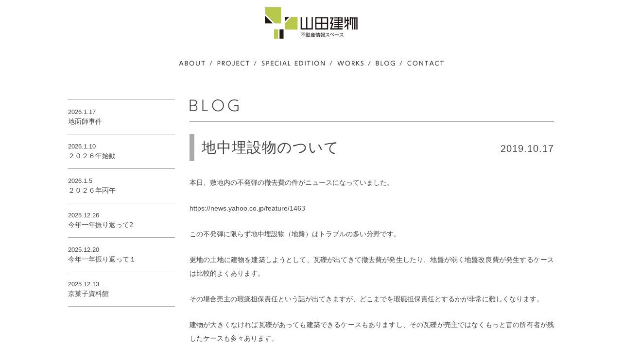

--- FILE ---
content_type: text/html; charset=UTF-8
request_url: http://y-tatemono.com/blog/%E5%9C%B0%E4%B8%AD%E5%9F%8B%E8%A8%AD%E7%89%A9%E3%81%AE%E3%81%A4%E3%81%84%E3%81%A6/
body_size: 11028
content:
<!DOCTYPE html>
<html lang="ja">
<head prefix="og: http://ogp.me/ns# fb: http://ogp.me/ns/fb# article: http://ogp.me/ns/article#">
	<meta charset="UTF-8">
	<meta http-equiv="X-UA-Compatible" content="IE=Edge,chrome=1">
	
	<title>不動産情報スペース 山田建物 | 地中埋設物のついて</title>
	
	<meta name="description" content="株式会社山田建物は、一般住宅、事業用賃貸業務から不動産流通による、土地、戸建て、マンション、収益用不動産商品等の売買の仲介業務、新築都市型住宅の分譲事業から投資用マンション業務、リノベーション事業まで行います。">
	<meta name="keywords" content="山田建物,山田,建物,yamada,tatemono,不動産,real,estate,住宅,戸建,マンション,土地,プロジェクト,収益,投資,街,大阪市,住吉区,長居">
	<meta name="viewport" content="width=1120px">
	
	<!--meta property="fb:app_id" content=""-->
	<meta property="og:image" content="http://y-tatemono.com/wp-content/themes/y-tatemono/common/images/ogp.jpg">
	<meta property="og:description" content="株式会社山田建物は、一般住宅、事業用賃貸業務から不動産流通による、土地、戸建て、マンション、収益用不動産商品等の売買の仲介業務、新築都市型住宅の分譲事業から投資用マンション業務、リノベーション事業まで行います。">
		<meta property='og:type' content='article'>
	<meta property='og:title' content='不動産情報スペース 山田建物 | 地中埋設物のついて'>
	<meta property='og:url' content='http://y-tatemono.com/blog/%e5%9c%b0%e4%b8%ad%e5%9f%8b%e8%a8%ad%e7%89%a9%e3%81%ae%e3%81%a4%e3%81%84%e3%81%a6/'>
		
	<link rel="shortcut icon" href="http://y-tatemono.com/wp-content/themes/y-tatemono/common/images/favicon.ico">
	
	<link rel="stylesheet" href="http://y-tatemono.com/wp-content/themes/y-tatemono/common/css/normalize.css">
	<link rel="stylesheet" href="http://y-tatemono.com/wp-content/themes/y-tatemono/common/css/common.css">
	<link rel="stylesheet" href="http://y-tatemono.com/wp-content/themes/y-tatemono/common/css/style.css">
	<link rel="stylesheet" href="http://y-tatemono.com/wp-content/themes/y-tatemono/common/css/fancybox.css">
	<link rel="stylesheet" href="http://y-tatemono.com/wp-content/themes/y-tatemono/common/css/bxslider.css">
	
	<!--[if lt IE 9]>
	<script src="http://y-tatemono.com/wp-content/themes/y-tatemono/common/js/html5shiv.js"></script>
	<script src="http://y-tatemono.com/wp-content/themes/y-tatemono/common/js/ie9.js"></script>
	<script src="http://y-tatemono.com/wp-content/themes/y-tatemono/common/js/css3-mediaqueries.js"></script>
	<![endif]-->
		<link rel='stylesheet' id='photospace-styles-css'  href='http://y-tatemono.com/wp-content/plugins/photospace/gallery.css?ver=4.2.38' type='text/css' media='all' />
<script type='text/javascript' src='http://y-tatemono.com/wp-includes/js/jquery/jquery.js?ver=1.11.2'></script>
<script type='text/javascript' src='http://y-tatemono.com/wp-includes/js/jquery/jquery-migrate.min.js?ver=1.2.1'></script>
<script type='text/javascript' src='http://y-tatemono.com/wp-content/themes/y-tatemono/common/js/easing.js?ver=4.2.38'></script>
<script type='text/javascript' src='http://y-tatemono.com/wp-content/themes/y-tatemono/common/js/fancybox.js?ver=4.2.38'></script>
<script type='text/javascript' src='http://y-tatemono.com/wp-content/themes/y-tatemono/common/js/bxslider.js?ver=4.2.38'></script>
<script type='text/javascript' src='http://y-tatemono.com/wp-content/themes/y-tatemono/common/js/tile.js?ver=4.2.38'></script>
<script type='text/javascript' src='http://y-tatemono.com/wp-content/themes/y-tatemono/common/js/functions.js?ver=4.2.38'></script>
<script type='text/javascript' src='http://y-tatemono.com/wp-content/plugins/photospace/jquery.galleriffic.js?ver=4.2.38'></script>
<link rel='canonical' href='http://y-tatemono.com/blog/%e5%9c%b0%e4%b8%ad%e5%9f%8b%e8%a8%ad%e7%89%a9%e3%81%ae%e3%81%a4%e3%81%84%e3%81%a6/' />
<!--	photospace [ START ] --> 
<style type="text/css">
			.photospace .thumnail_col a.pageLink {
				width:50px;
				height:50px;
			}
			.photospace .gal_content,
				.photospace .loader,
				.photospace .slideshow a.advance-link{
					width:750px;
				}
			.photospace{
					width:750px;
				}
			.photospace{
					height:500px;
				}
			.photospace .loader {
					height: 250px;
				}
			.photospace .loader {
					width: 750px;
				}
			.photospace .slideshow a.advance-link,
				.photospace .slideshow span.image-wrapper {
					height:500px;
				}
			.photospace .slideshow-container {
					height:500px;
				}
		</style><!--	photospace [ END ] --> 
</head>
<body>
	
	<header id="header">
		<h1><a href="http://y-tatemono.com/"><img src="http://y-tatemono.com/wp-content/themes/y-tatemono/common/images/img_logo01.gif" alt="山田建物"></a></h1>
		<nav>
			<ul>
				<li><a href="http://y-tatemono.com/about/"><img class="over " src="http://y-tatemono.com/wp-content/themes/y-tatemono/common/images/nav_header01.gif" alt="ABOUT"></a></li>
				<li><a href="http://y-tatemono.com/project/"><img class="over " src="http://y-tatemono.com/wp-content/themes/y-tatemono/common/images/nav_header02.gif" alt="PROJECT"></a></li>
				<li><a href="http://y-tatemono.com/special_edition/"><img class="over " src="http://y-tatemono.com/wp-content/themes/y-tatemono/common/images/nav_header03.gif" alt="SPECIAL EDITION"></a></li>
				<li><a href="http://y-tatemono.com/works/"><img class="over " src="http://y-tatemono.com/wp-content/themes/y-tatemono/common/images/nav_header04.gif" alt="WORKS"></a></li>
				<li><a href="http://y-tatemono.com/blog/"><img class="over " src="http://y-tatemono.com/wp-content/themes/y-tatemono/common/images/nav_header05.gif" alt="BLOG"></a></li>
				<li><a href="http://y-tatemono.com/contact/"><img class="over " src="http://y-tatemono.com/wp-content/themes/y-tatemono/common/images/nav_header06.gif" alt="CONTACT"></a></li>
			</ul>
		</nav>
	</header>
	<div id="blog" class="container">
		<div class="cf">
			<aside class="areaL">
				<ul>
										
					<li>
						<span>2026.1.17</span>
						<a href="http://y-tatemono.com/blog/%e5%9c%b0%e9%9d%a2%e5%b8%ab%e4%ba%8b%e4%bb%b6-2/">地面師事件</a>
					</li>
					
					<li>
						<span>2026.1.10</span>
						<a href="http://y-tatemono.com/blog/%ef%bc%92%ef%bc%90%ef%bc%92%ef%bc%96%e5%b9%b4%e5%a7%8b%e5%8b%95/">２０２６年始動</a>
					</li>
					
					<li>
						<span>2026.1.5</span>
						<a href="http://y-tatemono.com/blog/%ef%bc%92%ef%bc%90%ef%bc%92%ef%bc%96%e5%b9%b4%e4%b8%99%e5%8d%88/">２０２６年丙午</a>
					</li>
					
					<li>
						<span>2025.12.26</span>
						<a href="http://y-tatemono.com/blog/%e4%bb%8a%e5%b9%b4%e4%b8%80%e5%b9%b4%e6%8c%af%e3%82%8a%e8%bf%94%e3%81%a3%e3%81%a62/">今年一年振り返って2</a>
					</li>
					
					<li>
						<span>2025.12.20</span>
						<a href="http://y-tatemono.com/blog/%e4%bb%8a%e5%b9%b4%e4%b8%80%e5%b9%b4%e6%8c%af%e3%82%8a%e8%bf%94%e3%81%a3%e3%81%a6%ef%bc%91/">今年一年振り返って１</a>
					</li>
					
					<li>
						<span>2025.12.13</span>
						<a href="http://y-tatemono.com/blog/%e4%ba%ac%e8%8f%93%e5%ad%90%e8%b3%87%e6%96%99%e9%a4%a8-2/">京菓子資料館</a>
					</li>
									</ul>
			</aside>
			
			<div class="areaR">
				<article>
					<h3><img src="http://y-tatemono.com/wp-content/themes/y-tatemono/common/images/tit_blog01.gif" alt="BLOG"></h3>
					<div class="title">
						<div>2019.10.17</div>
						<h4>地中埋設物のついて</h4>
					</div>
					<div id="contents">
						
<p>本日、敷地内の不発弾の撤去費の件がニュースになっていました。</p>
<p>https://news.yahoo.co.jp/feature/1463</p>
<p>この不発弾に限らず地中埋設物（地盤）はトラブルの多い分野です。</p>
<p>更地の土地に建物を建築しようとして、瓦礫が出てきて撤去費が発生したり、地盤が弱く地盤改良費が発生するケースは比較的よくあります。</p>
<p>その場合売主の瑕疵担保責任という話が出てきますが、どこまでを瑕疵担保責任とするかが非常に難しくなります。</p>
<p>建物が大きくなければ瓦礫があっても建築できるケースもありますし、その瓦礫が売主ではなくもっと昔の所有者が残したケースも多々あります。</p>
<p>結局は現所有者がどのような土地活用をするかで地中埋設に関係する費用が発生するので、現所有者が負担しなければならないケースが多いです。</p>
<p>逆に地中から金銀財宝が出てきたケースの場合は、所有者不明の場合は取得できると考えるとわかりやすいかもしれません。（瓦礫と違って所有者もしくは子孫が名乗り出るケースがあるので、そこが不平等な気がしますが。。。）</p>
<p>不動産取引は信用できる窓口に任せましょう！</p>
<p>チーフ</p>
<p>&nbsp;</p>
<p>&nbsp;</p>
<p>&nbsp;</p>
<p>&nbsp;</p>
					</div>
					<div id="prev_next"><a href="http://y-tatemono.com/blog/%e3%82%a6%e3%82%a3%e3%83%bc%e3%83%b3%e3%83%bb%e3%83%a2%e3%83%80%e3%83%b3%e3%80%80%e5%9b%bd%e7%ab%8b%e5%9b%bd%e9%9a%9b%e7%be%8e%e8%a1%93%e9%a4%a8/" rel="prev">＜前の記事</a><a href="http://y-tatemono.com/blog/%e3%83%90%e3%83%ab%e3%82%b0%e3%81%ae%e5%a5%91%e7%b4%84%e6%b1%ba%e6%b8%88/" rel="next">次の記事＞</a></div>
				</article>
			</div>
		</div>
	</div>
		
	<footer id="footer">
		<div class="container">
			<nav>
				<ul>
					<li><a href="http://y-tatemono.com/about/"><img src="http://y-tatemono.com/wp-content/themes/y-tatemono/common/images/nav_footer01.gif" alt="ABOUT"></a></li>
					<li><a href="http://y-tatemono.com/project/"><img src="http://y-tatemono.com/wp-content/themes/y-tatemono/common/images/nav_footer02.gif" alt="PROJECT"></a></li>
					<li><a href="http://y-tatemono.com/special_edition/"><img src="http://y-tatemono.com/wp-content/themes/y-tatemono/common/images/nav_footer03.gif" alt="SPECIAL EDITION"></a></li>
					<li><a href="http://y-tatemono.com/works/"><img src="http://y-tatemono.com/wp-content/themes/y-tatemono/common/images/nav_footer04.gif" alt="WORKS"></a></li>
					<li><a href="http://y-tatemono.com/blog/"><img src="http://y-tatemono.com/wp-content/themes/y-tatemono/common/images/nav_footer05.gif" alt="BLOG"></a></li>
					<li><a href="http://y-tatemono.com/contact/"><img src="http://y-tatemono.com/wp-content/themes/y-tatemono/common/images/nav_footer06.gif" alt="CONTACT"></a></li>
				</ul>
			</nav>
			
			<p class="shop_info">
				<span>株式会社山田建物</span><br>
				大阪市住吉区長居東4丁目13番16号　TEL：06-6696-1235　FAX：06-6696-1355<br>
				営業時間：10:00〜19:00　休業日：日曜・祝日
			</p>
			
			<div id="copy">copyright (c) 2015 YAMADA TATEMONO all rights reserved.</div>
		</div>
	</footer>
	
</body>
</html>

--- FILE ---
content_type: text/css
request_url: http://y-tatemono.com/wp-content/themes/y-tatemono/common/css/common.css
body_size: 1092
content:
@charset "utf-8";

* {
	box-sizing: border-box;
		-webkit-box-sizing: border-box;
			-moz-box-sizing: border-box;
				-o-box-sizing: border-box;
					-ms-box-sizing: border-box;
}

html {
	font: 400 62.5% "游ゴシック", YuGothic, "ヒラギノ角ゴ ProN W3", "Hiragino Kaku Gothic ProN", "メイリオ", Meiryo, sans-serif;
	color: #444;
	overflow-x: hidden;
	-webkit-text-size-adjust: 100%;
}

img {
	border: none;
	display: block;
}

a {
	color: #444;
	text-decoration: none;
}

a, a:visited {
	color: #444;
}

a:hover {
	color: #b7c84a;
	text-decoration: underline;
}

a:focus{
	outline: none;
}

::selection {
	background: #b7c84a;
	color: #fff;
}

::-moz-selection {
	background: #b7c84a;
	color: #fff;
}

.cf {
  zoom: 1;
}

.cf:after {
  content: "."; 
  display: block; 
  height: 0; 
  clear: both; 
  visibility: hidden;
}

p {
	font-size: 14px;
	font-size: 1.4rem;
	line-height: 2;
	text-align: justify;
    text-justify: inter-ideograph;
}

dl {
	text-align: justify;
    text-justify: inter-ideograph;
}

ul {
	list-style: none;
}

ul li img {
    vertical-align: bottom;
}


--- FILE ---
content_type: text/css
request_url: http://y-tatemono.com/wp-content/themes/y-tatemono/common/css/style.css
body_size: 16717
content:
@charset "utf-8";

/*===============================================
 SLIDER
===============================================*/

#slider_wrap {
	width: 100%;
	margin-bottom: 80px;
	overflow: hidden; 
}

#slider {
	width: 1000px;
	margin: 0 auto;
	height: 480px;
	position: relative;
}

#slide_block {
	width: 3000px;
	height: 480px;
	position: absolute;
	left: 50%;
	margin-left: -1500px;
}

.slide{
	height: 480px;
	transition: all 0.3s;
	opacity: 0.3;
}

.slide.active{
	opacity: 1;
}

.gal_content {
	max-height: 500px;
	overflow: hidden;
}

#photospace_wrap img {
	min-width: 100%;
}

/*===============================================
 COMMON
===============================================*/

.anchor_space {
	padding-top: 35px;
	margin-top: -35px;
}

.container {
	width: 1000px;
	margin: 0 auto;
	padding-top: 35px;
}

article {
	min-height: 500px;
}

.areaL {
	float: left;
	width: 220px;
}

.areaR {
	float: right;
	width: 750px;
}

.areaL nav {
	padding: 15px 15px 35px;
}

.areaL nav:last-of-type {
	padding: 15px 15px 0;
}

.areaL nav ul li {
	margin-bottom: 15px;
}

.areaL nav ul li:last-of-type {
	margin-bottom: 0;
}

.areaL nav ul li a {
	font-size: 13px;
	font-size: 1.3rem;
}

.areaL nav ul li.current-cat a {
	color: #b7c84a;
	text-decoration: underline;
}

.areaR article {
	margin-bottom: 60px;
}

.areaR article:last-of-type {
	margin-bottom: 0;
}

h3 {
	border-bottom: 1px solid #aaa;
	padding-bottom: 20px;
	margin-bottom: 25px;
}

.areaL h3 {
	border: none;
	padding-bottom: 0;
	margin-bottom: 15px;
}

.specs {
	font-size: 14px;
	font-size: 1.4rem;
	line-height: 2;
}

.specs dt {
	float: left;
	width: 90px;
	margin-right: 30px;
}

.specs dd {
	float: left;
}

.more {
	background: url(../images/bg_btn01.gif) no-repeat left center;
	border: 2px solid #b7c84a;
	text-align: center;
}

.more a {
	width: 100%;
	padding: 15px;
	display: block;
	color: #b7c84a;
	font-size: 15px;
	font-size: 1.5rem;
	letter-spacing: 2px;
	font-weight: bold;
}

.more a:hover {
	background: #b7c84a;
	color: #fff;
	text-decoration: none;
}

.bg_green {
	background: #b7c84a !important;
	color: #fff !important;
}

/*===============================================
 HEADER
===============================================*/

#header {
	padding: 15px 0 30px 0;
}

#header h1 {
	width: 191px;
	margin: 0 auto;
}

#header nav {
	padding-top: 45px;
	text-align: center;
}

#header nav ul li {
	display: inline-block;
	height: 13px;
	background: url(../images/bg_nav01.gif) no-repeat 6px 0;
	padding-left: 22px;
}

#header nav ul li:first-of-type {
	background: none;
	padding-left: 0;
}

#header nav ul li a img {
	padding-bottom: 2px;
}

#header nav ul li a img:hover {
	border-bottom: 1px solid #b7c84a;
}

#header nav ul li a img.current {
	border-bottom: 1px solid #b7c84a;
}


/*===============================================
 HOME
===============================================*/

#home {
	padding-top: 0;
}

#home h2 {
	margin-bottom: 15px;
}

#home .areaL ul {
	border-bottom: 1px solid #aaa;
}

#home .areaL ul:first-of-type {
	margin-bottom: 50px;
}

#home .areaL ul li {
	border-top: 1px solid #aaa;
	padding: 15px 0;
	font-size: 14px;
	font-size: 1.4rem;
	line-height: 1.5;
	text-align: justify;
    text-justify: inter-ideograph;
}

#home .areaL ul li span {
	display: block;
	font-size: 13px;
	font-size: 1.3rem;
}

#home .areaL .submore {
	padding-top: 10px;
	text-align: right;
}

#home .areaL .submore a {
	color: #b7c84a;
	font-size: 14px;
	font-size: 1.4rem;
	letter-spacing: 2px;
	font-weight: bold;
	text-decoration: underline;
}

#home .areaL .submore a:hover {
	text-decoration: none;
}

#home .areaL .banner {
	margin-top: 50px;
	opacity: 1;
		transition-duration: 0.5s;
			-webkit-transition-duration: 0.5s;
				-moz-transition-duration: 0.5s;
}

#home .areaL .banner:hover{
	opacity: 0.7;
		transition-duration: 0.5s;
			-webkit-transition-duration: 0.5s;
				-moz-transition-duration: 0.5s;
}

#home .areaR {
	margin-bottom: -40px;
}

#home .areaR article {
	margin-bottom: 40px;
	min-height: 0;
}

#home .areaR .block {
	float: left;
	width: 350px;
}

#home .areaR .block:first-of-type {
	margin-right: 50px;
}

#home .areaR .block {
	opacity: 1;
		transition-duration: 0.5s;
			-webkit-transition-duration: 0.5s;
				-moz-transition-duration: 0.5s;
}

#home .areaR .block:hover{
	opacity: 0.7;
		transition-duration: 0.5s;
			-webkit-transition-duration: 0.5s;
				-moz-transition-duration: 0.5s;
}

#home .areaR .block a {
	color: #444;
	text-decoration: none;
}

#home .areaR .status dt {
	background: #ddd;
	width: 270px;
	height: 45px;
	padding: 0 15px;
	display: table-cell;
	vertical-align: middle;
	font-size: 14px;
	font-size: 1.4rem;
	letter-spacing: 1px;
	line-height: 1.2;
}

#home .areaR .status dd {
	background: #aaa;
	width: 80px;
	height: 45px;
	padding: 0 10px;
	display: table-cell;
	vertical-align: middle;
	text-align: center;
	font-size: 14px;
	font-size: 1.4rem;
	line-height: 1.2;
	color: #fff;
}

#home .areaR h3 {
	font-size: 16px;
	font-size: 1.6rem;
	letter-spacing: 2px;
	line-height: 1.2;
	border: none;
	padding: 15px 0 0 0;
	margin-bottom: 0;
}

#home .areaR p {
	line-height: 1.5;
	padding: 10px 0 0 0;
}

#home .areaR .more {
	margin-top: 40px;
}

/*===============================================
 ABOUT
===============================================*/

#about .areaR article {
	margin-bottom: 90px;
	min-height: 0;
}

#about .areaR article:last-of-type {
	margin-bottom: 0;
}

#about .areaR .specs {
	margin-bottom: 25px;
}

#about .areaR .specs dd {
	width: 620px;
}

#about .areaR p {
	margin-bottom: 25px;
}

#about .areaR p:last-of-type {
	margin-bottom: 0;
}

#about .areaR #map {
	margin: 25px 0 15px;
}

#about .areaR .qa {
    border-bottom: 1px solid #aaa;
	padding: 20px 0;
	font-size: 14px;
	font-size: 1.4rem;
	letter-spacing: 2px;
	line-height: 2;
}

#about .areaR .qa:first-of-type {
	padding-top:  0;
}

#about .areaR .qa dt {
    background: url(../images/bg_about01.gif) no-repeat 15px 20px;
    padding-left: 60px;
}

#about .areaR .qa dt span {
    border-bottom: 2px dotted #ddd;
    padding-bottom: 20px;
    display: block;
}

#about .areaR .qa dd {
	background: url(../images/bg_about02.gif) no-repeat 15px 40px;
    padding-left: 60px;
}

#about .areaR .qa dd span {
    padding-top: 20px;
    display: block;
    color: #b7c84a;
}

#about .areaR .more {
	margin-top: 35px;
}

/*===============================================
 PROJECT
===============================================*/

#project .areaR section {
	border: 1px solid #aaa;
	margin-bottom: 40px;
	opacity: 1;
	transition-duration: 0.5s;
		-webkit-transition-duration: 0.5s;
			-moz-transition-duration: 0.5s;
}

#project .areaR section:hover {
	opacity: 0.7;
	transition-duration: 0.5s;
		-webkit-transition-duration: 0.5s;
			-moz-transition-duration: 0.5s;
}

#project .areaR section a:hover {
	color: #444;
	text-decoration: none;
}

#project .areaR section:last-of-type {
	margin-bottom: 0;
}

#project .areaR .blockL {
	float: left;
	width: 200px;
}

#project .areaR .blockR {
	float: right;
	width: 548px;
}

#project .areaR .blockR .status dt {
	background: #ddd;
	width: 409px;
	height: 80px;
	padding: 0 30px;
	display: table-cell;
	vertical-align: middle;
	font-size: 20px;
	font-size: 2rem;
	line-height: 1.2;
	letter-spacing: 1px;
}

#project .areaR .blockR .status dd {
	background: #aaa;
	width: 139px;
	height: 79px;
	padding: 0 20px;
	display: table-cell;
	vertical-align: middle;
}

#project .areaR .blockR .status dd span {
	background: #444;
	padding: 15px 10px;
	display: block;
	text-align: center;
	font-size: 15px;
	font-size: 1.5rem;
	line-height: 1.2;
	letter-spacing: 1px;
	color: #fff;
}

#project .areaR .blockR .title {
	width: 548px;
	height: 119px;
	padding: 0 30px;
	display: table-cell;
	vertical-align: middle;
	position: relative;
	font-size: 14px;
	font-size: 1.4rem;
}

#project .areaR .blockR .title h4 {
	width: 380px;
	padding-bottom: 10px;
	margin-top: -2px;
	font-size: 20px;
	font-size: 2rem;
	letter-spacing: 1px;
	line-height: 1.2;
	font-weight: normal;
}

#project .areaR .blockR .title div:first-of-type {
	position: absolute;
	top: 30px;
	right: 30px;
}

#project .areaR .blockR .title div:last-of-type {
	border-top: 1px solid #aaa;
	padding-top: 15px;
}

/*===============================================
 DETAIL
===============================================*/

#detail .areaR .status dt {
	background: #ddd;
	width: 610px;
	height: 80px;
	padding: 0 30px;
	display: table-cell;
	vertical-align: middle;
	font-size: 20px;
	font-size: 2rem;
	letter-spacing: 1px;
}

#detail .areaR .status dd {
	background: #aaa;
	width: 140px;
	height: 80px;
	padding: 0 20px;
	display: table-cell;
	vertical-align: middle;
}

#detail .areaR .status dd span {
	background: #444;
	padding: 15px 10px;
	display: block;
	text-align: center;
	font-size: 15px;
	font-size: 1.5rem;
	color: #fff;
}

#detail .areaR .photospace {
    margin-top: 0 !important;
    padding-top: 500px;
}

#detail .areaR .gal_content {
	position: absolute;
	top: 0px;
}

#detail .areaR .photospace ul.thumbs li {
    margin: 0 !important;
}

#detail .areaR .title {
	border-left: 10px solid #aaa;
	padding: 20px 0 20px 15px;
	margin: 20px 0 30px 0;
	position: relative;
}

#detail .areaR .title h4 {
	width: 610px;
	padding-bottom: 15px;
	font-size: 30px;
	font-size: 3rem;
	letter-spacing: 1px;
	font-weight: normal;
	line-height: 1.2;
}

#detail .areaR .title div:first-of-type {
	position: absolute;
	top: 30px;
	right: 0;
	font-size: 20px;
	font-size: 2rem;
	letter-spacing: 1px;
}

#detail .areaR .title div:last-of-type {
	border-top: 1px solid #aaa;
	padding-top: 15px;
	font-size: 20px;
	font-size: 2rem;
	letter-spacing: 1px;
}

#detail .areaR .blockL {
	float: left;
	width: 470px;
}

#detail .areaR .works_block {
	float: none !important;
	width: 100% !important;
	margin-top: 50px !important;
}

#detail .areaR .blockR {
	float: right;
	width: 250px;
	margin-top: 27px;
}

#detail .areaR .blockL p {
	margin-bottom: 25px;
}

#detail .areaR .blockL p:last-of-type {
	margin-bottom: 60px;
}

#detail .areaR .works_block p {
	margin-bottom: 0 !important;
}

#detail .areaR .blockL h5 {
	border-bottom: 1px solid #aaa;
	padding-bottom: 15px;
	margin-bottom: 10px;
}

#detail .areaR .blockL .specs dd {
	width: 320px;
}

#detail .areaR .blockR #rooms li {
	margin-top: 25px;
	padding: 20px;
	background: #ddd;
}

#detail .areaR .blockR #rooms li img {
	max-width: 100%;
	margin: 0 auto;
}

#detail .areaR .blockR #icons {
	background: #ddd;
	margin-top: 25px;
	padding: 20px 20px 0 20px;
}

#detail .areaR .blockR #icons li {
	float: left;
	margin: 0 15px 20px 0;
}

#detail .areaR .blockR #icons li:nth-of-type(3n) {
	margin: 0 0 20px 0;
}

/*===============================================
 WORKS
===============================================*/

#works article {
	width: 998px;
}

#works section {
	float: left;
	width: 200px;
	margin: 0 66px 60px 0;
}

#works section a {
	color: #444;
	opacity: 1;
		transition-duration: 0.5s;
			-webkit-transition-duration: 0.5s;
				-moz-transition-duration: 0.5s;
}

#works section a:hover {
	color: #444;
	text-decoration: none;
	opacity: 0.7;
		transition-duration: 0.5s;
			-webkit-transition-duration: 0.5s;
				-moz-transition-duration: 0.5s;
}

#works section:nth-of-type(4n) {
	margin: 0 0 50px 0;
}

#works article div.tile {
	min-height: 300px;
	margin-bottom: -60px;
}

#works section .title {
	font-size: 14px;
	font-size: 1.4rem;
	line-height: 1.2;
	letter-spacing: 1px;
}

#works section .title dt {
	background: #ddd;
	padding: 7px 10px;
}

#works section .title dd {
	background: #aaa;
	padding: 7px 10px;
	color: #fff;
}

/*===============================================
 BLOG
===============================================*/

#blog .areaL ul {
	border-bottom: 1px solid #aaa;
}

#blog .areaL ul li {
	border-top: 1px solid #aaa;
	padding: 15px 0;
	font-size: 14px;
	font-size: 1.4rem;
	line-height: 1.5;
	text-align: justify;
    text-justify: inter-ideograph;
}

#blog .areaL ul li span {
	display: block;
	font-size: 13px;
	font-size: 1.3rem;
}

#blog .areaR section {
	margin-bottom: 60px;
}

#blog .areaR section:last-of-type {
	margin-bottom: 0;
}

#blog .areaR section img {
	max-width: 100%;
}

#blog .areaR .title {
	border-left: 10px solid #aaa;
	padding: 10px 0 10px 15px;
	margin: 20px 0 30px 0;
	position: relative;
}

#blog .areaR .title h4 {
	width: 610px;
	font-size: 30px;
	font-size: 3rem;
	letter-spacing: 1px;
	font-weight: normal;
	line-height: 1.2;
}

#blog .areaR .title div {
	position: absolute;
	top: 20px;
	right: 0;
	font-size: 20px;
	font-size: 2rem;
	letter-spacing: 1px;
}

#blog .areaR #contents img {
	margin-bottom: 25px;
	max-width: 100%;
}

#blog .areaR #contents p {
	margin-bottom: 25px;
}

#blog .areaR #contents p:last-of-type {
	margin-bottom: 0;
}

#blog .areaR #prev_next {
	padding-top: 60px;
	text-align: center;
	font-size: 12px;
	font-size: 1.2rem;
	letter-spacing: 1px;
}

#blog .areaR #prev_next a {
	display: inline-block;
}

#blog .areaR #prev_next a:nth-child(2) {
	border-left: 1px solid #aaa;
	padding-left: 25px;
	margin-left: 25px;
}

/*===============================================
 CONTACT
===============================================*/

#contact #form_area {
	width: 800px;
	margin: 0 auto;
}

#contact #form_area table {
	margin: 70px 0 25px 0;
}

#contact #form_area table tr td {
	font-size: 14px;
	font-size: 1.4rem;
}

#contact #form_area table tr td:first-of-type {
	width: 160px;
	padding: 0 20px 25px 0;
	text-align: right;
	vertical-align: middle;
}

#contact #form_area table tr td:last-of-type {
	width: 640px;
	padding: 0 0 25px 0;
	position: relative;
}

#contact #form_area table tr td input {
	border: 1px solid #aaa;
	background: #eee;
	width: 640px;
	height: 30px;
	padding: 5px;
	font-size: 14px;
	font-size: 1.4rem;
}

#contact #form_area table tr td textarea {
	border: 1px solid #aaa;
	background: #eee;
	width: 640px;
	height: 120px;
	padding: 5px;
	font-size: 14px;
	font-size: 1.4rem;
	line-height: 1.2;
}

#contact #form_area table tr td span.error {
	width: 100px;
	text-align: left;
	position: absolute;
	bottom: 34px;
	right: -115px;
}

#contact #form_area h4 {
	font-size: 14px;
	font-size: 1.4rem;
	letter-spacing: 2px;
	text-align: center;
	margin-bottom: 20px;
}

#contact #form_area .box_hide {
	border: 1px solid #aaa;
	width: 800px;
	height: 120px;
	margin-bottom: 60px;
	overflow-y: auto;
}

#contact #form_area .box_hide div {
	padding: 10px;
}

#contact #form_area .box_hide div p {
	line-height: 1.2;
	margin-bottom: 15px;
}

#contact #form_area .box_hide div p:last-of-type {
	margin-bottom: 0;
}

#contact #form_area .more {
	background: none;
	border: none;
	width: 100%;
}

#contact #form_area .more input {
	border: none;
	background: #fff url(../images/bg_btn01.gif) no-repeat left center;
	border: 2px solid #b7c84a;
	width: 250px;
	padding: 15px;
	margin: 0 auto;
	display: table-cell;
	cursor: pointer;
	color: #b7c84a;
	font-size: 15px;
	font-size: 1.5rem;
	letter-spacing: 2px;
	font-weight: bold;
}

#contact #form_area .more input:nth-child(2) {
	margin-left: 40px;
}

#contact #form_area .more input:hover {
	background: #b7c84a url() no-repeat left center;
	color: #fff;
	text-decoration: none;
}

/*===============================================
 FOOTER
===============================================*/

#footer {
	background: #aaa;
	width: 100%;
	margin-top: 100px;
	color: #fff;
}

#footer .container {
	padding-top: 0;
}

#footer nav {
	border-bottom: 1px solid #fff;
	padding: 28px 0 25px 0;
	margin-bottom: 20px;
	text-align: center;
}

#footer nav ul li {
	display: inline-block;
	height: 13px;
	background: url(../images/bg_nav02.gif) no-repeat 6px 0;
	padding-left: 22px;
}

#footer nav ul li:first-of-type {
	background: none;
	padding-left: 0;
}

#footer nav ul li a img {
	padding-bottom: 2px;
}

#footer nav ul li a img:hover {
	border-bottom: 1px solid #fff;
}

#footer .shop_info {
	font-size: 13px;
	font-size: 1.3rem;
	letter-spacing: 2px;
	text-align: center;
}

#footer .shop_info span {
	font-weight: bold;
}

#footer #copy {
	border-top: 1px solid #fff;
	padding: 30px 0;
	margin-top: 25px;
	text-align: center;
	font-size: 10px;
	font-size: 1rem;
}

/*===============================================
 PAGENAVI
===============================================*/

.wp-pagenavi {
	clear: both;
	padding-top: 30px;
	text-align: center;
}

.wp-pagenavi a, .wp-pagenavi span {
	text-decoration: none;
	padding: 0 1px 7px 1px;
	margin: 0 5px;
	color: #444;
	font-size: 16px;
	font-size: 1.6rem;
}

.wp-pagenavi a:hover, .wp-pagenavi span.current {
	border-bottom: 3px solid #b7c84a;
}

.wp-pagenavi span.current {
	border-bottom: 3px solid #b7c84a;
}


--- FILE ---
content_type: application/javascript
request_url: http://y-tatemono.com/wp-content/themes/y-tatemono/common/js/functions.js?ver=4.2.38
body_size: 1761
content:
//  SmoothScroll
jQuery(function(){
   jQuery(".anchor").click(function() {
      var href= jQuery(this).attr("href");
      var target = jQuery(href == "#" || href == "" ? 'html' : href);
      var position = target.offset().top;
      jQuery('html,body').animate({scrollTop:position}, 600, 'easeOutCubic');
      return false;
   });
});

//  MouseOver
jQuery(function(){
	jQuery('.over').hover(
		function(){
			var src = jQuery(this).attr('src');
			var src_o = src.substr(0, src.lastIndexOf('.')) + '_o' +
			src.substring(src.lastIndexOf('.'));
			jQuery(this).attr('src',src_o);
		},
		function(){
			var src = jQuery(this).attr('src');
			var src = src.substr(0, src.lastIndexOf('.')-2) +
			src.substring(src.lastIndexOf('.'));
			jQuery(this).attr('src',src);
		}
	)
});

//  FancyBox
jQuery(function(){
	jQuery('.fancybox').fancybox({
		padding : 0,
		margin  : 60,
		scrolling: 'no',
		prevEffect : 'none',
		nextEffect : 'none',
		nextClick : true,
		helpers : {
		    overlay : {
		        locked : false
		    }
		}
	});
});

// jQuery('.fancybox').fancybox();

//  BXslider
jQuery(function(){
	var slideNum = jQuery('.slide').size();
	jQuery('#slide').bxSlider({
		auto: true,
		slideWidth: 1000,
		minSlides: 3,
		maxSlides: 3,
		moveSlides: 1,
		slideMargin: 0,
		onSliderLoad:function(currentIndex){
			jQuery('slide').removeClass('active');
			jQuery('#slide > li:nth-child(3n-1)').addClass('active');
		},
		onSlideBefore: function(jQueryslideElement, oldIndex, newIndex){
			var new_i = newIndex%3 - 1;
			var nth = (new_i < 0) ? '3n-1' : '3n'+new_i;
			jQuery('.slide').removeClass('active');
			jQuery('#slide > li:nth-child('+nth+')').addClass('active');
		}
	});
});

// Tile 
jQuery(function(){
	jQuery('.tile > section').tile();
});
